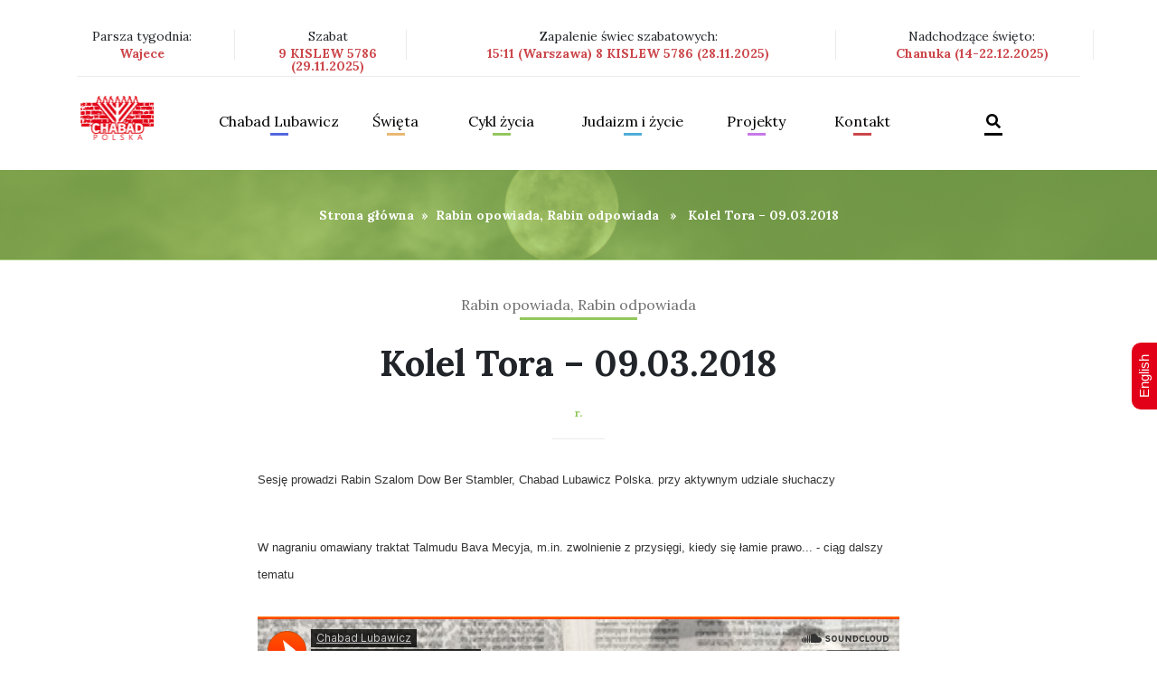

--- FILE ---
content_type: text/css
request_url: https://chabad.org.pl/wp-content/themes/blankslate/assets/css/style.css
body_size: 7238
content:
section {
  clear: both; }

.d-grid {
  display: grid !important; }

.d-flow-root {
  display: flow-root; }

.mx-auto {
  margin: 0 auto; }

.w-20per {
  width: 20% !important; }

.w-unset {
  width: unset !important; }

.m--15 {
  margin-left: -15px !important;
  margin-right: -15px !important; }

.p-15 {
  padding-left: 15px !important;
  padding-right: 15px !important; }

html {
  font-family: 'Lora', serif; }
  html body {
    min-width: 360px;
    overflow-x: hidden; }
    html body a {
      color: #707070; }
    html body a:hover {
      text-decoration: none !important;
      color: #CB464A; }
    html body i {
      color: #CB464A; }
    html body header nav {
      position: relative !important; }
      html body header nav .upper_nav {
        padding-top: 25px;
        border-bottom: 1px #EBEBEB solid; }
        html body header nav .upper_nav .row {
          font-size: 14px; }
          html body header nav .upper_nav .row .right_separator {
            border-right: 1px #EBEBEB solid;
            height: 20px;
            margin-bottom: 12px; }
      html body header nav .rcher {
        border: 0.5px #EBEBEB solid;
        border-radius: 999px;
        width: 36px;
        display: table;
        height: 36px; }
        html body header nav .searcher img {
          width: 12px; }
        html body header nav .searcher .ico-mglass {
          position: relative;
          display: inline-block;
          background: transparent;
          border-radius: 30px;
          height: 12px;
          left: -1px;
          top: -2px;
          width: 12px;
          border: 1px solid #CB464A; }
          html body header nav .searcher .ico-mglass:after {
            content: "";
            height: 1px;
            width: 8px;
            background: #CB464A;
            position: absolute;
            top: 12px;
            left: 8px;
            -webkit-transform: rotate(45deg);
            -moz-transform: rotate(45deg);
            -ms-transform: rotate(45deg);
            -o-transform: rotate(45deg); }
    html body main #stripe figure {
      z-index: 9999;
      background-size: cover;
      height: 100px;
      background-repeat: no-repeat; }
      html body main #stripe figure figcaption {
        background-size: cover;
        background-position: center;
        height: 100%;
        width: 100%;
        border-radius: 0; }
        html body main #stripe figure figcaption .d-table {
          height: 100px; }
          html body main #stripe figure figcaption .d-table .d-table-cell {
            color: #ffffff;
            font-weight: bold;
            font-size: 14px; }
    html body main #stripe .lime figure {
      background-image: url(../img/MAIN/STRIPE/matthew-kane-162961-unsplash.png); }
      html body main #stripe .lime figure figcaption {
        background-image: linear-gradient(to right, rgba(146, 200, 93, 0.75), rgba(146, 200, 93, 0.75)); }
    html body main #stripe .sea figure {
      background-image: url(../img/MAIN/STRIPE/matthew-kane-162961-unsplash.png); }
      html body main #stripe .sea figure figcaption {
        background-image: linear-gradient(to right, rgba(79, 175, 215, 0.75), rgba(79, 175, 215, 0.75)); }
    html body main #jist .container .cat span {
      padding-top: 40px;
      display: inline-block;
      padding-bottom: 5px;
      position: relative;
      line-height: 18px;
      padding-bottom: 30px; }
    html body main #jist .container .cat span::after {
      content: "";
      display: block;
      height: 3px;
      left: 25%;
      margin-top: 5px;
      position: absolute;
      width: 50%; }
    html body main #jist .container .title h1 {
      font-size: 40px;
      line-height: 51px;
      padding-bottom: 20px; }
    html body main #jist .container .title cite {
      border-bottom: 1px #EBEBEB solid;
      padding-left: 25px;
      padding-right: 25px;
      margin-bottom: 30px;
      display: inline-block;
      padding-bottom: 22px; }
      html body main #jist .container .title cite i {
        font-size: 12px;
        padding-bottom: 25px; }
    html body main #jist .container .content_box img {
      display: block;
      margin: 0 auto;
      width: 100%;
      border-radius: 10px;
      padding-top: 3rem;
      padding-bottom: 3rem; }
    html body main #jist .container .content_box p {
      line-height: 30px; }
    html body main #jist .container hr {
      margin-top: 69px;
      padding-bottom: 69px; }
    html body main .lime .container .cat span::after {
      background: #92c85d; }
    html body main .lime .container .title cite i {
      color: #92c85d !important; }
    html body main .sea .container .cat span::after {
      background: #4FADD8; }
    html body main .sea .container .title cite i {
      color: #4FADD8 !important; }
    html body main #indicators span {
      font-weight: bold;
      font-size: 22px; }
    html body main #indicators .mid_indi span {
      font-weight: normal;
      font-size: 12px; }
    html body main #indicators .right_indi img {
      transform: rotateY(180deg); }
    html body footer {
      color: #ffffff;
      margin-top: 100px; }
      html body footer .upper_foot {
        display: flow-root;
        height: 160px;
        background-color: #323232; }
html body footer .upper_foot .fundacja { padding-top: 18px; }

        html body footer .upper_foot .container address {
          line-height: 17px; }
          html body footer .upper_foot .container address a {
            color: #ffffff; }
      html body footer .lower_foot {
        display: flow-root;
        height: 50px;
        background-color: #000000; }
        html body footer .lower_foot .container .d-table {
          padding: 0 !important; }
          html body footer .lower_foot .container .d-table .d-table-cell div {
            font-size: 11px;
            padding: 0 !important; }
            html body footer .lower_foot .container .d-table .d-table-cell div a img {
              width: 84px; }
            html body footer .lower_foot .container .d-table .d-table-cell div span {
              margin-left: -6px; }
  html #home header nav .container .close_canvas {
    border: 0; }
  html #home header nav .container .navbar-brand {
    margin-left: -15px; }
  html #home header nav .container #navbarNav {
    margin-right: -16px !important;
    float: right !important;
    z-index: 10000; }
    html #home header nav .container #navbarNav .d-table {
      height: 63px; }
      html #home header nav .container #navbarNav .d-table ul.navbar-nav {
        padding: 0;
        list-style: none;
        display: table;
        width: 100%;
        text-align: center; }
        html #home header nav .container #navbarNav .d-table ul.navbar-nav li {
          position: relative;
          padding: 0;
          width: 100%;
          width: 100%;
          float: left; }
          html #home header nav .container #navbarNav .d-table ul.navbar-nav li a {
            color: #000;
            text-decoration: none;
            display: inline-block;
            width: 145px;
            padding: 0;
            padding-bottom: 0.5rem;
            position: relative; }
          html #home header nav .container #navbarNav .d-table ul.navbar-nav li a:after {
            background: none repeat scroll 0 0 transparent;
            bottom: 0;
            content: "";
            display: block;
            height: 3px;
            left: 43.5%;
            position: absolute;
            background: #000;
            transition: width 0.3s ease 0s, left 0.3s ease 0s;
            width: 20px; }
          html #home header nav .container #navbarNav .d-table ul.navbar-nav li .dropdown-toggle::after {
            margin: unset !important;
            border: 0; }
          html #home header nav .container #navbarNav .d-table ul.navbar-nav li a:hover:after {
            width: 100%;
            left: 0; }
        html #home header nav .container #navbarNav .d-table ul.navbar-nav li.blue a:after {
          background: #5467de; }
        html #home header nav .container #navbarNav .d-table ul.navbar-nav li.blue .dropdown-menu {
          border: 2px #5467de solid; }
        html #home header nav .container #navbarNav .d-table ul.navbar-nav li.blue li a:after {
          background: #5467de; }
        html #home header nav .container #navbarNav .d-table ul.navbar-nav li.blue li:after {
          background: #5467de; }
        html #home header nav .container #navbarNav .d-table ul.navbar-nav li.orange a:after {
          background: #E9B872; }
        html #home header nav .container #navbarNav .d-table ul.navbar-nav li.orange .dropdown-menu {
          border: 2px #E9B872 solid; }
        html #home header nav .container #navbarNav .d-table ul.navbar-nav li.orange li a:after {
          background: #E9B872; }
        html #home header nav .container #navbarNav .d-table ul.navbar-nav li.orange li:after {
          background: #E9B872; }
        html #home header nav .container #navbarNav .d-table ul.navbar-nav li.lime a:after {
          background: #92C75D; }
        html #home header nav .container #navbarNav .d-table ul.navbar-nav li.lime .dropdown-menu {
          border: 2px #92C75D solid; }
        html #home header nav .container #navbarNav .d-table ul.navbar-nav li.lime li a:after {
          background: #92C75D; }
        html #home header nav .container #navbarNav .d-table ul.navbar-nav li.lime li:after {
          background: #92C75D; }
        html #home header nav .container #navbarNav .d-table ul.navbar-nav li.sea a:after {
          background: #4FADD8; }
        html #home header nav .container #navbarNav .d-table ul.navbar-nav li.sea .dropdown-menu {
          border: 2px #4FADD8 solid; }
        html #home header nav .container #navbarNav .d-table ul.navbar-nav li.sea li a:after {
          background: #4FADD8; }
        html #home header nav .container #navbarNav .d-table ul.navbar-nav li.sea li:after {
          background: #4FADD8; }
        html #home header nav .container #navbarNav .d-table ul.navbar-nav li.puprple a:after {
          background: #C778E8; }
        html #home header nav .container #navbarNav .d-table ul.navbar-nav li.puprple .dropdown-menu {
          border: 2px #C778E8 solid; }
        html #home header nav .container #navbarNav .d-table ul.navbar-nav li.puprple li a:after {
          background: #C778E8; }
        html #home header nav .container #navbarNav .d-table ul.navbar-nav li.puprple li:after {
          background: #C778E8; }
        html #home header nav .container #navbarNav .d-table ul.navbar-nav li.burgundy a:after {
          background: #CB464A; }
        html #home header nav .container #navbarNav .d-table ul.navbar-nav li.burgundy .dropdown-menu {
          border: 2px #CB464A solid; }
        html #home header nav .container #navbarNav .d-table ul.navbar-nav li.burgundy li a:after {
          background: #CB464A; }
        html #home header nav .container #navbarNav .d-table ul.navbar-nav li.burgundy li:after {
          background: #CB464A; }
        html #home header nav .container #navbarNav .d-table ul.navbar-nav div.magnifier .dropdown-menu {
          padding-top: 0px !important;
          width: 240px !important;
          height: 40px; }
        html #home header nav .container #navbarNav .d-table ul.navbar-nav li.active a {
          font-size: 15px;
          font-weight: bold; }
        html #home header nav .container #navbarNav .d-table ul.navbar-nav .dropdown-menu .sub-menu {
          left: 100%;
          position: absolute;
          top: 0;
          visibility: hidden;
          margin-top: -1px; }
        html #home header nav .container #navbarNav .d-table ul.navbar-nav .dropdown-menu li:hover .sub-menu {
          visibility: visible; }
        html #home header nav .container #navbarNav .d-table ul.navbar-nav .dropdown-menu {
          left: -44%;
          margin: 0 auto; }
          html #home header nav .container #navbarNav .d-table ul.navbar-nav .dropdown-menu li {
            font-size: 12px;
            padding-bottom: 25px;
            text-align: center;
            width: 100% !important; }
            html #home header nav .container #navbarNav .d-table ul.navbar-nav .dropdown-menu li a {
              background-color: #ffffff;
              z-index: 9999;
              position: relative;
              padding: 12px;
              display: inline-block; }
            html #home header nav .container #navbarNav .d-table ul.navbar-nav .dropdown-menu li a:after {
              bottom: 13px;
              content: "";
              display: block;
              z-index: -999;
              height: 1px;
              left: 0;
              position: absolute;
              transition: width 0.3s ease 0s, left 0.3s ease 0s;
              width: 0%; }
          html #home header nav .container #navbarNav .d-table ul.navbar-nav .dropdown-menu li:after {
            bottom:auto;
            content: "";
            display: block;
            z-index: -999;
            height: 1px;
            left: 50%;top:50%;transform: translateY(-50%);
            position: absolute;
            transition: width 0.3s ease 0s, left 0.3s ease 0s;
            width: 0%; }
          html #home header nav .container #navbarNav .d-table ul.navbar-nav .dropdown-menu li:hover:after {
            width: 87%;
            left: 6.9%; }
        html #home header nav .container #navbarNav .d-table ul.navbar-nav .nav-tabs .dropdown-menu, html #home header nav .container #navbarNav .d-table ul.navbar-nav .nav-pills .dropdown-menu, html #home header nav .container #navbarNav .d-table ul.navbar-nav .navbar .dropdown-menu {
          margin-top: 0; }
        html #home header nav .container #navbarNav .d-table ul.navbar-nav .show ul.dropdown-menu {
          display: grid !important; }
        html #home header nav .container #navbarNav .d-table ul.navbar-nav ul.dropdown-menu {
          padding-top: 25px;
          margin-top: -3px;
          width: 240px;
          /*height: 300px;*/ }
  html #home main #topper #slider .carousel-control-prev, html #home main #topper #slider .carousel-control-next {
    opacity: 1 !important; }
  html #home main #topper #slider .carousel-control-prev:hover, html #home main #topper #slider .carousel-control-next:hover {
    opacity: 1 !important; }
  html #home main #topper #slider .carousel-control-prev-icon {
    background-image: url(../img/MAIN/TOPPER/arrow.png);
    width: 50px;
    height: 20px; }
  html #home main #topper #slider .carousel-control-next-icon {
    background-image: url(../img/MAIN/TOPPER/arrow.png);
    width: 50px;
    height: 20px;
    transform: rotate(180deg); }
  html #home main #topper #slider .carousel-indicators li {
    width: 0;
    height: 0;
    border: 10px solid transparent;
    border-bottom-color: white;
    position: relative;
    top: -25px;
    background-color: unset !important; }
  html #home main #topper #slider .carousel-indicators li:after {
    content: '';
    position: absolute;
    left: -10px;
    top: 10px;
    width: 0;
    height: 0;
    border: 10px solid transparent;
    border-top-color: white; }
  html #home main #topper #slider .carousel-indicators li.active {
    border: 14px solid transparent;
    border-bottom-color: white;
    top: -32px; }
  html #home main #topper #slider .carousel-indicators li.active:after {
    left: -14px;
    top: 14px;
    border: 14px solid transparent;
    border-top-color: white; }
  html #home main #topper #slider .carousel-inner .item-0 .bg {
    background-image: url(../img/MAIN/TOPPER/BG.png); }
  html #home main #topper #slider .carousel-inner .item-0 .overlay {
    background-image: linear-gradient(to right, rgba(79, 175, 215, 0.75), rgba(79, 175, 215, 0.75)); }
  html #home main #topper #slider .carousel-inner .item-1 .bg {
    background-image: url(../img/MAIN/CURRENT/bless.png); }
  html #home main #topper #slider .carousel-inner .item-1 .overlay {
    background-image: linear-gradient(to right, rgba(233, 184, 114, 0.75), rgba(233, 184, 114, 0.75)); }
  html #home main #topper #slider .carousel-inner .item-2 .bg {
    background-image: url(../img/MAIN/CURRENT/children_friendly.png); }
  html #home main #topper #slider .carousel-inner .item-2 .overlay {
    background-image: linear-gradient(to right, rgba(146, 200, 93, 0.75), rgba(146, 200, 93, 0.75)); }
  html #home main #topper #slider .carousel-inner .carousel-item .blurred {
    filter: blur(30px);
    -webkit-filter: blur(30px); }
  html #home main #topper #slider .carousel-inner .carousel-item .bg {
    background-size: 100%;
    background-repeat: no-repeat;
    background-position: top center;
    display: block;
    height: 444px;
    left: 0;
    right: 0;
    z-index: 1;
    position: absolute; }
  html #home main #topper #slider .carousel-inner .carousel-item .cover {
    background-size: cover !important; }
  html #home main #topper #slider .carousel-inner .carousel-item .overlay {
    background-size: cover;
    background-position: center;
    height: 444px;
    width: 100%;
    z-index: 3;
    position: absolute;
    border-radius: 0;
    padding: 0;
    margin: 0; }
  html #home main #topper #slider .carousel-inner .carousel-item .container {
    z-index: 999;
    position: relative; }
    html #home main #topper #slider .carousel-inner .carousel-item .container .d-table {
      height: 444px; }
      html #home main #topper #slider .carousel-inner .carousel-item .container .d-table .d-table-cell .content {
        color: #ffffff; }
        html #home main #topper #slider .carousel-inner .carousel-item .container .d-table .d-table-cell .content cite {
          font-size: 14px;
          line-height: 18px; }
        html #home main #topper #slider .carousel-inner .carousel-item .container .d-table .d-table-cell .content hr {
          border-color: #ffffff; }
        html #home main #topper #slider .carousel-inner .carousel-item .container .d-table .d-table-cell .content h1 {
          font-size: 35px;
          line-height: 40px; }
        html #home main #topper #slider .carousel-inner .carousel-item .container .d-table .d-table-cell .content p {
          font-size: 15px;
          line-height: 25px; }
    html #home main #topper #slider .carousel-inner .carousel-item .container .read_more {
      top: -50px; }
      html #home main #topper #slider .carousel-inner .carousel-item .container .read_more a, html #home main #topper #slider .carousel-inner .carousel-item .container .read_more i {
        color: #ffffff !important; }
      html #home main #topper #slider .carousel-inner .carousel-item .container .read_more hr {
        border-color: #ffffff !important; }
  html #home main #current {
    }
    html #home main #current .container .image_box figure {
      width: 240px;
      height: 175px;
      border-top-width: 5px;
      border-top-style: solid;
      z-index: 9999;
      background-size: cover;
      background-position: center;
}
      html #home main #current .container .image_box figure figcaption {
        background-image: linear-gradient(to right, rgba(21, 21, 21, 0.75), rgba(21, 21, 21, 0.75));
        background-size: cover;
        background-position: center;
        height: 100%;
        width: 100%;
        border-radius: 0; }
        html #home main #current .container .image_box figure figcaption p, html #home main #current .container .image_box figure figcaption a {
          color: #ffffff; }
        html #home main #current .container .image_box figure figcaption p {
          font-size: 10px; }
        html #home main #current .container .image_box figure figcaption .name, html #home main #current .container .image_box figure figcaption a {
          font-size: 15px; }
        html #home main #current .container .image_box figure figcaption span {
          font-size: 25px; }
        html #home main #current .container .image_box figure figcaption .d-table {
          overflow: hidden;
          height: 175px; }
    html #home main #current .container .image_box figure:hover .d-none {
      display: block !important; }
    html #home main #current .container .boxes {
      margin-right: -50px; }
  html #home main #categories {
    border-bottom: 1px #EBEBEB solid;
    margin-bottom: 100px; }
    html #home main #categories figure, html #home main #categories .d-table {
      width: 100%;
      background-repeat: no-repeat;
      height: 250px; }
    html #home main #categories figure.bg {
      z-index: 9999;
      background-repeat: no-repeat;
      background-size: cover; }
    html #home main #categories .judaism figure.bg {
      background-image: url(../img/MAIN/CATEGORIES/judaism.jpg);
      background-position: center;}
      html #home main #categories .judaism figure.bg figcaption {
        background-image: linear-gradient(to right, rgba(79, 175, 215, 0.75), rgba(79, 175, 215, 0.75));
        background-size: cover;
        background-position: center;
        height: 100%;
        width: 100%;
        border-radius: 0; }
        html #home main #categories .judaism figure.bg figcaption .d-table .d-table-cell div h1 {
          font-size: 80px;
          color: #ffffff; }
    html #home main #categories .judaism .image_box figure {
      border-top-color: #4fafd7; }
    html #home main #categories .tora figure.bg {
      background-image: url(../img/MAIN/CATEGORIES/tora.jpg);
      background-position: center;
      z-index: 9999; }
      html #home main #categories .tora figure.bg figcaption {
        background-image: linear-gradient(to right, rgba(233, 184, 114, 0.75), rgba(233, 184, 114, 0.75));
        background-size: cover;
        background-position: center;
        height: 100%;
        width: 100%;
        border-radius: 0; }
        html #home main #categories .tora figure.bg figcaption .d-table .d-table-cell div h1 {
          font-size: 80px;
          color: #ffffff; }
    html #home main #categories .tora .image_box figure {
      border-top-color: #e9b872;
      width: 191px;
      position: relative; }
      html #home main #categories .tora .image_box figure .d-table {
        height: 100% !important; }
    html #home main #categories .life figure.bg {
      background-image: url(../img/MAIN/CATEGORIES/life.jpg);
            background-position: center;
      z-index: 9999; }
      html #home main #categories .life figure.bg figcaption {
        background-image: linear-gradient(to right, rgba(146, 200, 93, 0.75), rgba(146, 200, 93, 0.75));
        background-size: cover;
        background-position: center;
        height: 100%;
        width: 100%;
        border-radius: 10px; }
        html #home main #categories .life figure.bg figcaption .d-table .d-table-cell div h1 {
          font-size: 80px;
          color: #ffffff; }
    html #home main #categories .life .image_box figure {
      border-top-color: #92c85d; }
    html #home main #categories .lower_cats {
      height: 250px;
      margin-left: -25px;
      margin-right: -25px; }
      html #home main #categories .lower_cats .image_box figure {
        width: 240px;
        height: 107px;
        border-top-width: 5px;
        border-top-style: solid;
        z-index: 9999;
        text-align: center;
        display: block;
        margin: 0 auto; 
        background-size: cover;
        background-position: center;}
        html #home main #categories .lower_cats .image_box figure figcaption {
          background-image: linear-gradient(to right, rgba(21, 21, 21, 0.75), rgba(21, 21, 21, 0.75));
          background-size: cover;
          background-position: center;
          height: 100%;
          width: 100%;
          border-radius: 0; }
          html #home main #categories .lower_cats .image_box figure figcaption p, html #home main #categories .lower_cats .image_box figure figcaption a {
            color: #ffffff; }
          html #home main #categories .lower_cats .image_box figure figcaption .d-table {
            overflow: hidden;
            height: 175px; }
      html #home main #categories .lower_cats figure:hover .d-none {
        display: block !important; }
      html #home main #categories .lower_cats figure:hover .name {
        display: none !important; }
  html #home main #articles hr {
    border-color: #cb464b; }
  html #home main #articles .container article .content .article_img {
    width: 500px;
    height: 433px;
    background-size: cover;
    background-position: center;
    background-repeat: no-repeat;
    border-radius: 10px; }
  html #home main #articles .container article .content .img1 {
    background-image: url(../img/MAIN/ARTICLES/img1.png); }
  html #home main #articles .container article .content .img2 {
    background-image: url(../img/MAIN/ARTICLES/img2.png); }
  html #home main #articles .container article .content img {
    width: 100%;
    border-radius: 10px; }
  html #home main #articles .container article .content h1 {
    padding-top: 16px;
    font-size: 30px; }
  html #home main #articles .container article .content q {
    padding-top: 19px;
    color: #CB464A;
    display: block;
    font-size: 20px;
    line-height: 26px;
    font-weight: bold; }
  html #home main #articles .container article .content p {
    padding-top: 28px;
    display: block;
    font-size: 20px;
    line-height: 30px;
    letter-spacing: 0.4px; }
  html #home main #articles .container article .read_more {
    bottom: 50px; }
    html #home main #articles .container article .read_more .col-lg-2 {
      padding-top: 8px !important; }
  html #home main hr.arts-news {
    margin-top: 40px;
    margin-bottom: 85px; }
  html #home main #news hr {
    border-color: #cb464b; }
  html #home main #news .container .post .content h1 {
    font-size: 30px;
    line-height: 38px; }
  html #home main #news .container .post .content p {
    font-size: 20px;
    line-height: 30px;
    letter-spacing: 0.4px; }
  html #home main #news .container .post .read_more {
    top: -40px; }
    html #home main #news .container .post .read_more a {
      font-size: 23px;
      line-height: 29px; }
  html body *::selection {
    background: #E2001A;
    color: #ffffff; }

@media (min-width: 1200px) {
  html #home header nav .container #navbarNav .d-table ul.navbar-nav li.puprple, html #home header nav .container #navbarNav .d-table ul.navbar-nav li.orange {
    margin-right: -1.75rem; }

  html #home header nav .container #navbarNav .d-table ul.navbar-nav li.puprple {
    margin-left: -0.5rem; }

  html #home header nav .container #navbarNav .d-table ul.navbar-nav li.blue {
    margin-right: -1rem;
    margin-left: 0.75rem; }

  html body footer .upper_foot .container .supp p {
    font-size: 13px; }
  html body footer .upper_foot .container .pzu p {
    font-size: 12px;
    line-height: 18px; }
  html body footer .upper_foot .container .pzu img {
    margin-left: -235px !important; }

  html body main #indicators .mid_indi .social_row {
    padding-left: 0.5rem !important; } }
@media (max-width: 1200px) {
  html #home main #current .container .image_box figure {
    width: 197px; }
  html #home main #current .container .boxes {
    margin-right: -40px; } }
@media (max-width: 1199px) and (min-width: 992px) {
  html #home header nav .container #navbarNav .d-table ul.navbar-nav li.puprple, html #home header nav .container #navbarNav .d-table ul.navbar-nav li.orange {
    margin-right: -1rem; }

  html #home header nav .container #navbarNav .d-table ul.navbar-nav li.blue {
    margin-right: -1rem;
    margin-left: 0.75rem; }

  html #home main #articles .container article .read_more {
    bottom: 50px !important; }

  html #home main #articles .container article .read_more .col-lg-2 a {
    font-size: 20px !important; }

  html #home main #news .container .post .content p {
    font-size: 16px !important; }

  html #home main #news .container .post .read_more a {
    font-size: 20px !important; }

  html body footer .lower_foot .container .d-table .d-table-cell div span {
    margin-left: -36px; }

  footer .upper_foot .container .d-table .d-table-cell .row .col-md-5 .pzu .col-xs-12 {
    width: 270px !important; }

  html #home header nav .container #navbarNav .d-table ul.navbar-nav .dropdown-menu {
    left: -62%; }

  html #home main #articles .container article .read_more {
    bottom: 25px; }

  html #home main #current .container .activities .pl-5 {
    padding-left: 2rem !important; }
  html #home main #categories .lower_cats {
    margin-left: -24px;
    margin-right: -24px; }
    html #home main #categories .lower_cats .image_box figure {
      width: 200px; }

  html #home header nav .container #navbarNav {
    margin-right: -12px !important;
    float: right !important; }
    html #home header nav .container #navbarNav .d-table ul.navbar-nav li a {
      width: 105px; }

  html #home main #articles .container article .content .col-lap-5 {
    -ms-flex: 0 0 41.666667%;
    flex: 0 0 41.666667%;
    max-width: 41.666667%; }
  html #home main #articles .container article .content .col-lap-7 {
    -ms-flex: 0 0 58.333333%;
    flex: 0 0 58.333333%;
    max-width: 58.333333%; }
  html #home main #articles .container article .content p, html #home main #articles .container article .content h1 {
    padding: 0; }
  html #home main #articles .container article .content q {
    padding-top: 6px; }
  html #home main #articles .container article .content p {
    font-size: 18px;
    letter-spacing: -1px; }
  html #home main #articles .container article .content .read_more {
    bottom: 25px; } }
@media (min-width: 992px) {
    
  footer .upper_foot .container .d-table .d-table-cell .row .col-md-5 .pzu {
    padding-top: 6px; }

  .clpl {
    margin-left: 15px; }

  html #home main #articles .container article .read_more .col-lg-2 {
    padding-top: 2px !important; }
    html #home main #articles .container article .read_more .col-lg-2 a {
      font-size: 23px; }
  html #home main #articles .container article .reverse_more {
    margin-left: 15px !important; }

  html #home main #articles .container article .reverse {
    margin-top: 50px;
    display: inline-block; }

  html #home header nav .container #navbarNav .d-table {
    margin-bottom: -75px;
    margin-right: 25px; }

  html #home main #topper #slider .carousel-inner .carousel-item .container .read_more a, html #home main #topper #slider .carousel-inner .carousel-item .container .read_more {
    top: -80px; }
    html #home main #topper #slider .carousel-inner .carousel-item .container .read_more a .col-lg-2, html #home main #topper #slider .carousel-inner .carousel-item .container .read_more .col-lg-2 {
      margin-right: -35px; }
    html #home main #topper #slider .carousel-inner .carousel-item .container .read_more a hr, html #home main #topper #slider .carousel-inner .carousel-item .container .read_more hr {
      margin-top: 0.6rem; }

  html #home main #topper #slider .carousel-inner .carousel-item .container .d-table .d-table-cell {
    padding-top: 3rem; }
    html #home main #topper #slider .carousel-inner .carousel-item .container .d-table .d-table-cell .content p {
      padding-top: 1rem; }

  html body header nav .upper_nav .row .right_separator {
    margin-bottom: 2px !important; }
    html body header nav .upper_nav .row .right_separator p {
      text-align: center; }

  html #home header nav .container #navbarNav .d-table ul.navbar-nav .show ul.dropdown-menu {
    padding: 0 !important;
    padding-top: 20px !important; }
  html #home header nav .container #navbarNav .d-table ul.navbar-nav .show #search {
    padding: 0 !important;
    left: -200px !important; }

  #search {
    left: -200px !important; }
    #search .form-control {
      border: 1px solid #cb464a !important;
      border-right: 0 !important; }
    #search .btn {
      background-color: #cb464a !important;
      border: 1px #cb464a solid !important;
      border-left: 0 !important;
      border-radius: 0 !important;
      color: #fff; }
    #search .form-control:focus {
      border: 0 !important;
      outline: 0 !important;
      box-shadow: 0 !important; }

  html body header nav .nav_items {
    display: unset !important; }
    html body header nav .nav_items .d-table ul.navbar-nav li {
      width: unset !important; }
    html body header nav .nav_items .offcanvas_bar {
      display: none !important; }

  .navbar-expand-lg > .container, .navbar-expand-lg > .container-fluid {
    -ms-flex-wrap: nowrap;
    flex-wrap: wrap; }

  html #home main #current {
    }
    html #home main #current .container .boxes {
      padding-top: 25px;
      height: 275px; }

  footer .upper_foot .container .d-table .d-table-cell .row .logotype {
    padding-top: 12px; } }
@media (max-width: 991px) {
  html body main #indicators .mid_indi .social_row {
    display: flex; }
    html body main #indicators .mid_indi .social_row a.text-left {
      margin-left: auto; }
      html body main #indicators .mid_indi .social_row a.text-left img {
        padding-left: 0.5rem !important; }
    html body main #indicators .mid_indi .social_row a.text-right {
      margin-right: auto; }

  html #home header nav .container #navbarNav .d-table ul.navbar-nav #search {
    left: -200px !important; }
    html #home header nav .container #navbarNav .d-table ul.navbar-nav #search .form-control {
      border: 1px solid #cb464a !important;
      border-right: 0 !important; }
    html #home header nav .container #navbarNav .d-table ul.navbar-nav #search .btn {
      background-color: #cb464a !important;
      border: 1px #cb464a solid !important;
      border-left: 0 !important;
      border-radius: 0 !important;
      color: #fff; }
    html #home header nav .container #navbarNav .d-table ul.navbar-nav #search .form-control:focus {
      border: 0 !important;
      outline: 0 !important;
      box-shadow: 0 !important; }

  html header nav .container .upper_nav {
    border: 0; }
    html header nav .container .upper_nav .right_separator {
      padding-left: 1rem !important; }
  html header nav .container .collapse li {
    display: none !important; }
  html header nav .container .open .close_canvas {
    vertical-align: baseline;
    border: 0;
    right: 0;
    float: right;
    height: 100%;
    margin-top: -3px; }
  html header nav .container .open .close_canvas:hover {
    opacity: 1; }
  html header nav .container .open .close_canvas:before {
    transform: rotate(45deg); }
  html header nav .container .open .close_canvas:before, html header nav .container .open .close_canvas:after {
    position: absolute;
    right: 35px;
    content: ' ';
    height: 35px;
    width: 5px;
    opacity: .8;
    background-color: #CB464A; }
  html header nav .container .open .close_canvas:after {
    transform: rotate(-45deg); }
  html header nav .container .open li {
    display: inline-block !important;
    width: 100%;
    float: none !important;
    padding-bottom: 50px !important; }
    html header nav .container .open li .dropdown-menu {
      border: 0 !important;
      background: transparent !important;
      background-color: transparent !important; }
      html header nav .container .open li .dropdown-menu li {
        margin-bottom: 10px !important;
        background: transparent !important;
        background-color: transparent !important;
        padding-bottom: 25px !important; }
        html header nav .container .open li .dropdown-menu li a {
          background: transparent !important;
          background-color: transparent !important;
          background-color: #ffffff !important; }
    html header nav .container .open li a.nav-link:hover {
      color: white !important; }
    html header nav .container .open li a.nav-link:hover:after {
      width: 100em !important;
      left: -300% !important;
      font-weight: bold;
      height: 125% !important;
      z-index: -1 !important; }
  html header nav .container .open .magnifier {
    left: 0;
    margin-left: -111px;
    margin-top: -70px; }
  html header nav .container button.navbar-toggler {
    border: 0 !important;
    padding: 0;
    font-size: 40px;
    float: right;
    padding-top: 6px; }
    html header nav .container button.navbar-toggler svg {
      color: #CB464A; }
  html header nav .container #navbarNav {
    overflow: hidden; }
    html header nav .container #navbarNav .nav-item {
      padding-bottom: 30px !important; }
    html header nav .container #navbarNav ul .searcher {
      border: 0;
      width: 28px;
      padding-left: 15px; }
      html header nav .container #navbarNav ul .searcher img {
        width: 24px; }
      html header nav .container #navbarNav ul .searcher .ico-mglass {
        position: relative;
        display: inline-block;
        background: transparent;
        border-radius: 30px;
        height: 21px;
        left: -10px;
        top: -9px;
        width: 21px;
        border: 5px solid #CB464A; }
        html header nav .container #navbarNav ul .searcher .ico-mglass:after {
          content: "";
          height: 6px;
          width: 17px;
          background: #CB464A;
          top: 14px;
          left: 8px; }
    html header nav .container #navbarNav ul .magnifier ul {
      margin-left: -150px !important;
      margin-top: 0px !important; }
  html main {
    /*
    #articles
    {
        .container
        {
            article
            {
                .read_more 
                {
                    .col-lg-7
                    {
                        display: none;
                    }
                }
            }
        }
    }*/ }
    html main #current {
  }
      html main #current .container .table-row {
        display: table-row; }
        html main #current .container .table-row .col-lg-5 {
          width: 50%;
          font-size: 12px; }
        html main #current .container .table-row .activities {
          width: 50%;
          font-size: 11px;
          display: inline-flex; }
          html main #current .container .table-row .activities span.text-center {
            padding-left: 1rem !important;
            text-align: unset !important;
            display: inline-table; }
      html main #current .container .boxes {
        width: 100%;
        height: 485px;
        margin-left: -15px;
        margin-right: -15px !important; }
        html main #current .container .boxes .col-md-6 {
          padding: 15px !important; }
    html main #topper #slider .carousel-control-prev, html main #topper #slider .carousel-control-next {
      top: unset;
      bottom: 30px;
      width: 35%; }
    html main #topper #slider .carousel-inner .carousel-item .container .d-table .d-table-cell .content {
      position: absolute;
      top: 35px; }
      html main #topper #slider .carousel-inner .carousel-item .container .d-table .d-table-cell .content cite {
        font-size: 36px !important;
        padding-bottom: 18px;
        line-height: unset !important;
        display: block; }
      html main #topper #slider .carousel-inner .carousel-item .container .d-table .d-table-cell .content .hr_col {
        width: 100%;
        display: table; }
        html main #topper #slider .carousel-inner .carousel-item .container .d-table .d-table-cell .content .hr_col hr {
          width: 100px;
          float: left; }
      html main #topper #slider .carousel-inner .carousel-item .container .d-table .d-table-cell .content p {
        padding-top: 18px; }
    html main #categories {
      padding-bottom: 50px;
      margin-bottom: 60px !important; }
      html main #categories .container .lower_cats {
        margin-left: -15px !important;
        margin-right: -15px !important; }
        html main #categories .container .lower_cats .col-lg-3 {
          padding: 15px !important;
          margin-top: 0 !important; }
          html main #categories .container .lower_cats .col-lg-3 .image_box figure {
            width: 100% !important; }
    html main #current .container .col-sm-4 {
      padding: 0;
      width: unset; }
    html main #current .container .boxes .image_box figure {
      width: unset !important; }
    html main #categories .title figure, html main #categories .title .d-table {
      background-image: unset !important;
      height: 100px !important; }
      html main #categories .title figure figcaption, html main #categories .title .d-table figcaption {
        background-image: unset !important; }
    html main #categories figure.bg {
      z-index: 9999;
      background-repeat: no-repeat;
      background-size: cover; }
      html main #categories figure.bg figcaption .d-table .d-table-cell div {
        text-align: center; }
        html main #categories figure.bg figcaption .d-table .d-table-cell div h1 {
          background-color: white;
          position: relative;
          display: unset;
          font-size: 40px !important;
          line-height: 50px;
          margin: 0 auto; }
        html main #categories figure.bg figcaption .d-table .d-table-cell div h1:after {
          bottom: 25px;
          content: "";
          display: block;
          z-index: -999;
          height: 1px;
          left: 0%;
          position: relative;
          transition: width 0.3s ease 0s, left 0.3s ease 0s;
          width: 100%; }
    html main #categories .w-20per {
      width: 100% !important; }
    html main #categories .judaism {
      display: flow-root; }
      html main #categories .judaism figure.bg figcaption .d-table .d-table-cell div h1 {
        color: #4FADD8 !important; }
      html main #categories .judaism figure.bg figcaption .d-table .d-table-cell div h1:after {
        background: #4FADD8 !important; }
    html main #categories .tora {
      display: flow-root; }
      html main #categories .tora figure.bg figcaption .d-table .d-table-cell div h1 {
        color: #E9B872 !important; }
      html main #categories .tora figure.bg figcaption .d-table .d-table-cell div h1:after {
        background: #E9B872 !important; }
    html main #categories .life {
      display: flow-root; }
      html main #categories .life figure.bg figcaption .d-table .d-table-cell div h1 {
        color: #92C75D !important; }
      html main #categories .life figure.bg figcaption .d-table .d-table-cell div h1:after {
        background: #92C75D !important; }
      html main #categories .life .image_box figure {
        border-top-color: #92c85d; }

    .upper_nav {display:none;}}
@media (max-width: 991px) and (min-width: 768px) {
 /*
            #articles
            {
                .container
                {
                    article
                    {
                        .reverse
                        {
                            flex-direction: row-reverse;
                            display: flex;
                            width: 100%;
                        }
                    }
                }
            }
*/
  html #home main #topper #slider .carousel-inner .carousel-item .container .read_more a .col-lg-2, html #home main #topper #slider .carousel-inner .carousel-item .container .read_more .col-lg-2 {
    margin-right: 0; }

  html #home main #topper #slider .carousel-inner .carousel-item .container .read_more a, html #home main #topper #slider .carousel-inner .carousel-item .container .read_more {
    top: -55px; }

  html #home main #topper #slider .carousel-inner .carousel-item .container .read_more a {
    line-height: 30px; }

  html #home main #topper #slider .carousel-inner .carousel-item .container .d-table .d-table-cell .content p {
    font-size: 17px; }

  html body footer .lower_foot .container .d-table .d-table-cell div p {
    margin-left: 15px; }

  html body footer .lower_foot .container .d-table .d-table-cell div span {
    margin-left: -76px; }

  footer .upper_foot .container .d-table .d-table-cell .row .col-md-5 .supp p {
    width: 270px !important;
    -ms-flex: 0 0 25%;
    flex: 0 0 25%;
    max-width: 25%;
    margin-right: 30px; }

  footer .upper_foot .container .d-table .d-table-cell .row .col-md-5 .pzu img {
    margin-left: -80px !important;
    margin-top: 4px;
    width: 80px; }

  #articles .container article .content p {
    font-size: 11.5px !important; }

  html #home main #articles .container article .content h1 {
    padding-top: 6px;
    font-size: 24px; }
  html #home main #articles .container article .content q {
    padding-top: 11px;
    color: #CB464A;
    display: block;
    font-size: 13px;
    line-height: 16px;
    font-weight: bold; }
  html #home main #articles .container article .content p {
    padding-top: 8px;
    line-height: 21px; }
  html #home main #articles .container article .read_more {
    bottom: 40px;
    width: 100%;
    left: 0%;
    float: left; } }
@media (max-width: 768px) and (min-width: 577px) {
  html body main #indicators .mid_indi span {
    margin-left: -5px; }

  html body main #indicators .right_indi a span {
    margin-left: -32px; }

  html body#home #news .container .post .content h1 {
    font-size: 28px !important;
    margin-top: -40%; }
  html body#home #news .container .post .read_more {
    top: -125px !important; }
    html body#home #news .container .post .read_more a {
      font-size: 22px !important; } }
@media (min-width: 768px) {
  html body footer .upper_foot .container .supp p {
    font-size: 13px; }
  html body footer .upper_foot .container .pzu p {
    font-size: 12px;
    line-height: 18px; }
  html body footer .upper_foot .container .pzu img {
    margin-left: -66px;
    width: 90px; }
  html body footer .upper_foot .container address {
    font-size: 14px;
    line-height: 17px; } }
@media (max-width: 768px) {
  html body header nav .upper_nav .row .right_separator {
    border: 0 !important; }

  #articles {
    margin-bottom: -40px; }

  footer .logotype div {
    padding-top: 0.5rem !important; }

  html #home main #topper #slider .carousel-indicators {
    margin: 0 auto; }

  .project {
    display: flex; }
    .project span {
      margin-left: auto !important; }
    .project .h-100 {
      margin-right: auto !important; }

  html header nav .container {
    flex-direction: column-reverse; }

  html main #current .container .table-row .col-lg-5 {
    width: 100%;
    font-size: 18px;
    margin-top: -26px; }
    html main #current .container .table-row .col-lg-5 p {
      text-align: center; }
  html main #current .container .table-row .activities {
    width: 100%;
    font-size: 16px;
    margin-bottom: -12px; }
    html main #current .container .table-row .activities object {
      margin: 0 auto; }
  html main #current .container .boxes {
    width: unset; }

  #articles .container article {
    padding-bottom: 100px;
    display: flow-root; }
    #articles .container article .reverse {
      flex-direction: column-reverse;
      display: flex;
      width: 100%; }
    #articles .container article .read_more {
      left: 15px;
      bottom: -25px !important; }
      #articles .container article .read_more hr {
        display: none; }
      #articles .container article .read_more a {
        font-size: 20px; }
    #articles .container article .reverse_more {
      flex-direction: column-reverse;
      display: flex; }
      #articles .container article .reverse_more a {
        text-align: left !important; }
    #articles .container article .content h1 {
      font-size: 25px !important;
      padding-top: 18px !important; }
    #articles .container article .content p, #articles .container article .content a {
      font-size: 14px !important;
      letter-spacing: -0.5px !important; }
    #articles .container article .content q {
      font-size: 16px !important;
      letter-spacing: -0.4px; }

  #news .container .post .content .overlay {
    background-image: linear-gradient(to right, rgba(21, 21, 21, 0.75), rgba(21, 21, 21, 0.75)); }
    #news .container .post .content .overlay img {
      position: relative;
      z-index: -9999;
      width: 100%; }
  #news .container .post .content h1 {
    text-align: center;
    color: #ffffff;
    margin-top: -42%; }
  #news .container .post .content p {
    display: none; }
  #news .container .post .read_more {
    bottom: 0;
    top: 150px; }
    #news .container .post .read_more .col-lg-2 {
      text-align: center; }
      #news .container .post .read_more .col-lg-2 a {
        color: #ffffff; }
    #news .container .post .read_more hr {
      display: none; }

  footer * {
    text-align: center !important; }
  footer .upper_foot {
    height: 400px !important; }
  footer .logotype {
    margin-top: -350px; }
  footer .supp {
    padding-top: 175px; }
  footer .pzu img {
    float: none !important;
    padding-top: 15px; }
  footer .payments {
    padding-top: 15px;
    margin: 0 auto;
    display: table; }
  footer address {
    text-align: center !important;
    margin-top: -275px; } }
@media (max-width: 991px) and (min-width: 577px) {
  #current .container .col-sm-4 {
    width: 100% !important; }

  #news .container .post h1 {
    font-size: 21px !important; }
  #news .container .post .content p {
    font-size: 12px !important;
    line-height: 24px !important;
    padding-top: 0.5rem !important; }
  #news .container .post .read_more {
    top: -25px !important; }
    #news .container .post .read_more a {
      font-size: 14px !important; } }
@media (min-width: 576px) {
  html body footer .upper_foot .container address {
    text-align: right; } }
@media (max-width: 576px) {
  .col-xs-8 {
    -ms-flex: 0 0 66.666667%;
    flex: 0 0 66.666667%;
    max-width: 66.666667%; }

  .col-xs-6 {
    -ms-flex: 0 0 50%;
    flex: 0 0 50%;
    max-width: 50%; }

  .col-xs-4 {
    -ms-flex: 0 0 33.333333%;
    flex: 0 0 33.333333%;
    max-width: 33.333333%; }

  .col-xs-2 {
    -ms-flex: 0 0 16.666667%;
    flex: 0 0 16.666667%;
    max-width: 16.666667%; }

  .col-xs-1 {
    -ms-flex: 0 0 8.333333%;
    flex: 0 0 8.333333%;
    max-width: 8.333333%; }

  .offset-xs-2 {
    margin-left: 16.666667%; }

  html body main #indicators .container {
    display: grid;
    margin: 0 auto;
    position: relative;
    text-align: center; }
    html body main #indicators .container .mid_indi {
      padding: 20px; }
    html body main #indicators .container .text-right {
      text-align: center !important; }

  html #home main #articles .container article .content .article_img {
    width: 100%;
    height: 260px; }

  html #home main #topper #slider .carousel-indicators {
    margin: 4px !important; }

  html #home main #topper #slider .carousel-inner .carousel-item .container .d-table .d-table-cell .content cite {
    font-size: 16px !important;
    padding-bottom: 0px; }
  html #home main #topper #slider .carousel-inner .carousel-item .container .d-table .d-table-cell .content h1 {
    font-size: 40px !important; }
  html #home main #topper #slider .carousel-inner .carousel-item .container .d-table .d-table-cell .content p {
    font-size: 15px !important; }

  html main #current .container .table-row .col-lg-5 {
    font-size: 12px !important; }
  html main #current .container .table-row .activities {
    font-size: 10px !important; }
    html main #current .container .table-row .activities object.d-flex {
      display: inline !important; }
      html main #current .container .table-row .activities object.d-flex span.text-center {
        padding-left: 0.5rem !important;
        padding-right: 0.5rem; }
  html main #current .container .col-sm-4 {
    padding: 1.9px !important;
    width: inherit !important; }
    html main #current .container .col-sm-4 a p {
      font-size: 12px; } }

/*# sourceMappingURL=style.css.map */
.main_category_wp a{
    color: white;
}
.carousel-control-next, .carousel-control-prev{
    width:5%;
}
.post_cover{
    height: 300px;
    width: auto;
    background-size: cover!important;
    background-position: center!important;
    margin-bottom:30px;
}
.breadcrumbs a{
    color: #fff;
}
.category_title{
    font-size: 31px;
    color: #cb464a;
    padding-bottom: 20px;
    padding-top: 33px;
}
.cat_img{
    max-height: 236px;
    height: 236px!important;
}
.category_desc{
    line-height: 32px;
    text-align: justify;
    margin-bottom: 50px;
}
.category_desc p, .category_desc span{
    padding-top: 20px;
    font-size: 20px!important;
    font-family: 'Lora', serif!important;
}
.category_art_title{
    font-size: 31px;
    color: #cb464a;
    padding-bottom: 50px;
}
.chaipage{
    text-align: justify;
    line-height: 28px;
}

.wpcf7 {
    text-align: center;
    margin-top: 50px!important;
    width: 100%;
}

.wpcf7 label {
    width: 100%;
    padding-top: 20px;
}
.wpcf7 input {
    width: 100%;
}
.wpcf7 textarea {
    width: 100%;
}

.wpcf7-submit{
        background: #749b4a;
    box-shadow: none;
    border: 1px solid #749b4a;
    color: #fff;
    height: 50px;
    margin-top: 20px;
    border-radius: 12px;
    font-weight: bold;
}
.astm-search-menu{
        width: 40px!important;
    float: right;
    padding: 0px!important;
    margin: 0px!important;
}
.astm-search-menu a{   
    width: 50px!important; 
}
.astm-search-menu #searchsubmit{
    color: red;
    border-radius: 3px;
    border: 1px solid #cb4c4a;
    padding: 4px;
    width: 100px;
    background: #cb4c4a;
    color:#fff;
}

.content_box{
    line-height: 34px;
}
.content_box strong{
    font-weight: 900;
}
.right_separator .font-weight-bold{
    display: block;
    padding-top: 5px;
}
.right_separator {
        padding-bottom: 33px;
}

.content_box b{
    font-weight:bold!important;
}
.content_box strong{
    font-weight:bold!important;
}
.content_box span{
    padding-bottom: 15px;
    display: inherit;
}
.content_box sup{
    font-size: 11px;
}
.content_box a{
    color: #818182!important;
    text-decoration: underline;
}
.content_box ol, ul {
    list-style: disc;
}

@media (max-width: 400px){
	footer address {
		margin-top:0px;
	} 
	footer .upper_foot {
		height:520px!important;
	}
}